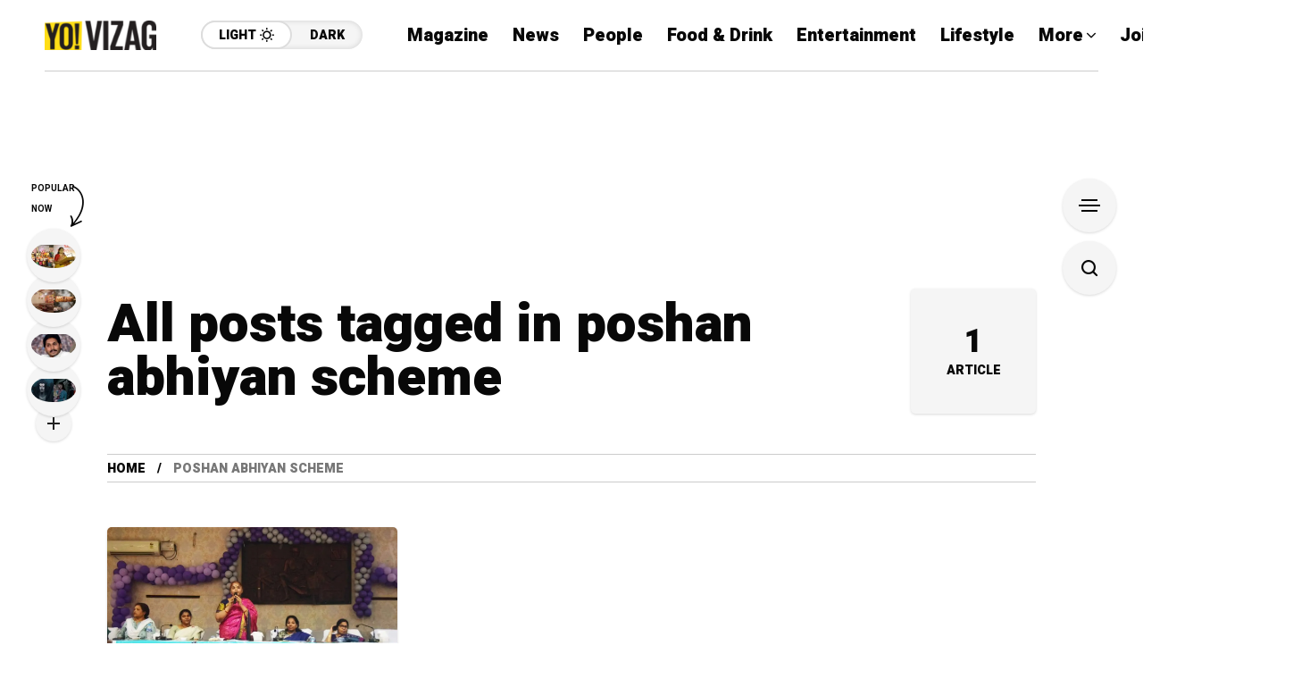

--- FILE ---
content_type: text/html; charset=utf-8
request_url: https://www.google.com/recaptcha/api2/aframe
body_size: 265
content:
<!DOCTYPE HTML><html><head><meta http-equiv="content-type" content="text/html; charset=UTF-8"></head><body><script nonce="shbTgifX8vwaHebAFP63MA">/** Anti-fraud and anti-abuse applications only. See google.com/recaptcha */ try{var clients={'sodar':'https://pagead2.googlesyndication.com/pagead/sodar?'};window.addEventListener("message",function(a){try{if(a.source===window.parent){var b=JSON.parse(a.data);var c=clients[b['id']];if(c){var d=document.createElement('img');d.src=c+b['params']+'&rc='+(localStorage.getItem("rc::a")?sessionStorage.getItem("rc::b"):"");window.document.body.appendChild(d);sessionStorage.setItem("rc::e",parseInt(sessionStorage.getItem("rc::e")||0)+1);localStorage.setItem("rc::h",'1769261308322');}}}catch(b){}});window.parent.postMessage("_grecaptcha_ready", "*");}catch(b){}</script></body></html>